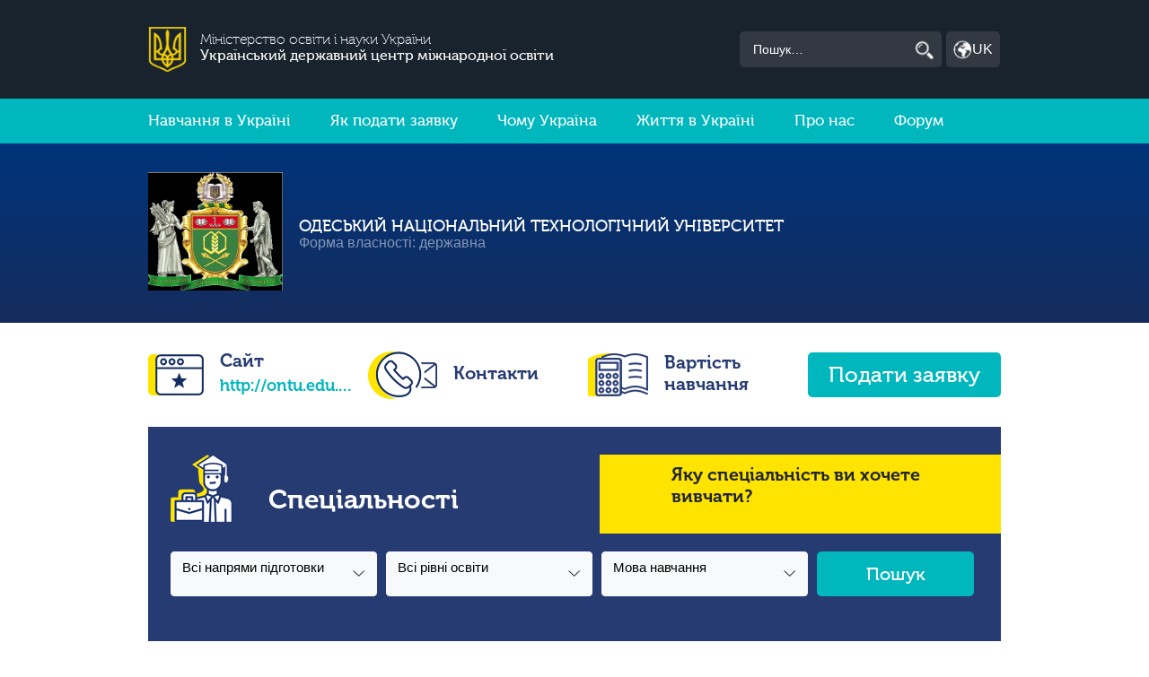

--- FILE ---
content_type: text/html; charset=UTF-8
request_url: https://universities.studyinukraine.gov.ua/uk/minedu/university/202/
body_size: 36294
content:
<!DOCTYPE html>

<html lang="uk">
<head>
    <title>Одеський національний технологічний університет</title>
    <meta charset="UTF-8">
    <meta name="viewport" content="width=device-width, initial-scale=1">
    <link rel="shortcut icon" href="https://studyinukraine.gov.ua/wp-content/themes/studyinukraine/favicon.ico" />

    <link rel='stylesheet' id='bootstrap-css'  href='https://universities.studyinukraine.gov.ua/wp-content/themes/minedu_universities/css/bootstrap.css?ver=1.0' type='text/css' media='all' />
    <link rel='stylesheet' id='bootstrap-select-css'  href='https://universities.studyinukraine.gov.ua/wp-content/themes/minedu_universities/css/bootstrap-select.css?ver=1.0' type='text/css' media='all' />
    <link rel='stylesheet' id='main-css'  href='https://universities.studyinukraine.gov.ua/wp-content/themes/minedu_universities/css/main.css?ver=1.2' type='text/css' media='all' />
    <script type='text/javascript' src='https://universities.studyinukraine.gov.ua/wp-content/themes/minedu_universities/js/jquery-3.4.1.min.js?ver=1.0'></script>
    <script type='text/javascript' src='https://universities.studyinukraine.gov.ua/wp-content/themes/minedu_universities/js/bootstrap.bundle.min.js?ver=1.0'></script>
    <script type='text/javascript' src='https://universities.studyinukraine.gov.ua/wp-content/themes/minedu_universities/js/bootstrap-select.min.js?ver=1.0'></script>
    <script type='text/javascript' src='https://universities.studyinukraine.gov.ua/wp-content/themes/minedu_universities/js/main.js?ver=1.0'></script>

</head>
<body>

<!--  Header  -->
<header>
    <div class="main-header">
        <div class="container ">
            <div class="row header-content align-items-center">
                <div class="col-12 col-md-7 col-lg-8">
                    <a href="https://studyinukraine.gov.ua/" class="logo"></a>
                    <div class="site-desc">
                        <h4 class="site-desc__title">Міністерство освіти і науки України</h4>
                        <h4 class="site-desc__title-bold">Український державний центр міжнародної освіти</h4>
                    </div>
                    <button class="btn-large btn-grey mobile-btn hidden_desktop"><span class="mobile-menu-icon"></span>Меню</button>
                </div>
                <div class="col-12 col-md-5 col-lg-4">
                    <form action="https://studyinukraine.gov.ua/uk/" method="get" class="row justify-content-end hidden_mobile form-search">
                        <input type="search" name="s" placeholder="Пошук…" class="form-search__input">
                        <button type="submit" class="form-search__btn"><span class="icon-search"></span></button>
                        <div class="lang">
                            <button class="lang__btn btn-grey" data-toggle="dropdown"><span class="icon-earth"></span><span class="lang-name">UK</span></button>
                            <nav class="lang-dropdown hidden dropdown-menu">
                                <ul class="list-no-style">
                                    <li class="lang-dropdown__item active"><a href="javascript:;"><span class="lang-icon lang-uk"></span>UK</a></li>
                                    <li class="lang-dropdown__item"><a href="https://universities.studyinukraine.gov.ua/en/minedu/university/202"><span class="lang-icon lang-en"></span>EN</a></li>
                                </ul>
                            </nav>
                        </div>
                    </form>
                </div>
            </div>
        </div>
    </div>

    <!-- Mobile Menu  -->
    <div class="mobile-menu hidden_desktop">
        <nav class="row no-mobile-gutters">
            <div class="row form-search no-mobile-gutters">
                <input type="search" name="search" placeholder="Пошук…" class="form-search__input">
                <button type="submit" class="form-search__btn"><span class="icon-search"></span></button>
                <div class="lang">
                    <button class="lang__btn btn-grey" data-toggle="dropdown"><span class="icon-earth"></span><span class="lang-name">UK</span></button>
                    <nav class="lang-dropdown hidden dropdown-menu">
                        <ul class="list-no-style">
                            <li class="lang-dropdown__item active"><a href="javascript:;"><span class="lang-icon lang-uk"></span>UK</a></li>
                            <li class="lang-dropdown__item"><a href="https://universities.studyinukraine.gov.ua/en/minedu/university/202"><span class="lang-icon lang-en"></span>EN</a></li>
                        </ul>
                    </nav>
                </div>
            </div>
            <ul class="list-no-style">
                                    <li class="mobile-menu__item"><a href="#">Навчання в Україні</a>
                    <div class="mobile-submenu"><ul class="list-no-style">                            <li class="mobile-submenu__item"><a href="https://studyinukraine.gov.ua/study-in-ukraine/guide-to-higher-education-in-ukraine/">Про вищу освіту в Україні</a></li>
                                                        <li class="mobile-submenu__item"><a href="https://studyinukraine.gov.ua/study-in-ukraine/programmes-and-courses/">Програми і курси</a></li>
                                                        <li class="mobile-submenu__item"><a href="https://studyinukraine.gov.ua/study-in-ukraine/universities/">Університети</a></li>
                            </ul></div>                    </li>
                                        <li class="mobile-menu__item"><a href="#">Як подати заявку</a>
                    <div class="mobile-submenu"><ul class="list-no-style">                            <li class="mobile-submenu__item"><a href="https://studyinukraine.gov.ua/how-to-apply/admission-support/">Допомога абітурієнтам</a></li>
                                                        <li class="mobile-submenu__item"><a href="https://studyinukraine.gov.ua/how-to-apply/invitation-letter/">Запрошення на навчання</a></li>
                                                        <li class="mobile-submenu__item"><a href="https://studyinukraine.gov.ua/how-to-apply/visas/">Візи</a></li>
                                                        <li class="mobile-submenu__item"><a href="https://studyinukraine.gov.ua/how-to-apply/faqs/">Відповіді та запитання</a></li>
                            </ul></div>                    </li>
                                        <li class="mobile-menu__item"><a href="#">Чому Україна</a>
                    <div class="mobile-submenu"><ul class="list-no-style">                            <li class="mobile-submenu__item"><a href="https://studyinukraine.gov.ua/why-ukraine/about-ukraine/">Про Україну</a></li>
                                                        <li class="mobile-submenu__item"><a href="https://studyinukraine.gov.ua/why-ukraine/world-class-education/">Якісна освіта в Україні</a></li>
                                                        <li class="mobile-submenu__item"><a href="https://studyinukraine.gov.ua/why-ukraine/student-stories/">Відгуки студентів</a></li>
                                                        <li class="mobile-submenu__item"><a href="https://studyinukraine.gov.ua/why-ukraine/graduate-stories/">Історії випускників</a></li>
                            </ul></div>                    </li>
                                        <li class="mobile-menu__item"><a href="#">Життя в Україні</a>
                    <div class="mobile-submenu"><ul class="list-no-style">                            <li class="mobile-submenu__item"><a href="https://studyinukraine.gov.ua/life-in-ukraine/social-life/">Суспільне життя</a></li>
                                                        <li class="mobile-submenu__item"><a href="https://studyinukraine.gov.ua/life-in-ukraine/culture/">Культура</a></li>
                                                        <li class="mobile-submenu__item"><a href="https://studyinukraine.gov.ua/life-in-ukraine/cost-of-living/">Витрати на проживання</a></li>
                                                        <li class="mobile-submenu__item"><a href="https://studyinukraine.gov.ua/life-in-ukraine/international-students-in-ukraine/">Іноземні студенти в Україні</a></li>
                            </ul></div>                    </li>
                                        <li class="mobile-menu__item"><a href="https://studyinukraine.gov.ua/about-us/">Про нас</a>
                                        </li>
                                        <li class="mobile-menu__item"><a href="https://studyinukraine.gov.ua/forum-2019-en/">Форум</a>
                                        </li>
                                </ul>
        </nav>
    </div>

    <!--  Menu  -->
    <div class="main-menu">
        <div class="container">
            <nav class="row">
                <ul class="list-no-style">
                                            <li class="main-menu__item"><a href="#">Навчання в Україні</a>
                            <div class="main-submenu"><ul class="list-no-style">                                            <li class="main-submenu__item"><a href="https://studyinukraine.gov.ua/study-in-ukraine/guide-to-higher-education-in-ukraine/">Про вищу освіту в Україні</a></li>
                                                                                    <li class="main-submenu__item"><a href="https://studyinukraine.gov.ua/study-in-ukraine/programmes-and-courses/">Програми і курси</a></li>
                                                                                    <li class="main-submenu__item"><a href="https://studyinukraine.gov.ua/study-in-ukraine/universities/">Університети</a></li>
                                        </ul></div>                        </li>
                                                <li class="main-menu__item"><a href="#">Як подати заявку</a>
                            <div class="main-submenu"><ul class="list-no-style">                                            <li class="main-submenu__item"><a href="https://studyinukraine.gov.ua/how-to-apply/admission-support/">Допомога абітурієнтам</a></li>
                                                                                    <li class="main-submenu__item"><a href="https://studyinukraine.gov.ua/how-to-apply/invitation-letter/">Запрошення на навчання</a></li>
                                                                                    <li class="main-submenu__item"><a href="https://studyinukraine.gov.ua/how-to-apply/visas/">Візи</a></li>
                                                                                    <li class="main-submenu__item"><a href="https://studyinukraine.gov.ua/how-to-apply/faqs/">Відповіді та запитання</a></li>
                                        </ul></div>                        </li>
                                                <li class="main-menu__item"><a href="#">Чому Україна</a>
                            <div class="main-submenu"><ul class="list-no-style">                                            <li class="main-submenu__item"><a href="https://studyinukraine.gov.ua/why-ukraine/about-ukraine/">Про Україну</a></li>
                                                                                    <li class="main-submenu__item"><a href="https://studyinukraine.gov.ua/why-ukraine/world-class-education/">Якісна освіта в Україні</a></li>
                                                                                    <li class="main-submenu__item"><a href="https://studyinukraine.gov.ua/why-ukraine/student-stories/">Відгуки студентів</a></li>
                                                                                    <li class="main-submenu__item"><a href="https://studyinukraine.gov.ua/why-ukraine/graduate-stories/">Історії випускників</a></li>
                                        </ul></div>                        </li>
                                                <li class="main-menu__item"><a href="#">Життя в Україні</a>
                            <div class="main-submenu"><ul class="list-no-style">                                            <li class="main-submenu__item"><a href="https://studyinukraine.gov.ua/life-in-ukraine/social-life/">Суспільне життя</a></li>
                                                                                    <li class="main-submenu__item"><a href="https://studyinukraine.gov.ua/life-in-ukraine/culture/">Культура</a></li>
                                                                                    <li class="main-submenu__item"><a href="https://studyinukraine.gov.ua/life-in-ukraine/cost-of-living/">Витрати на проживання</a></li>
                                                                                    <li class="main-submenu__item"><a href="https://studyinukraine.gov.ua/life-in-ukraine/international-students-in-ukraine/">Іноземні студенти в Україні</a></li>
                                        </ul></div>                        </li>
                                                <li class="main-menu__item"><a href="https://studyinukraine.gov.ua/about-us/">Про нас</a>
                                                    </li>
                                                <li class="main-menu__item"><a href="https://studyinukraine.gov.ua/forum-2019-en/">Форум</a>
                                                    </li>
                                        </ul>
            </nav>
        </div>
    </div>
</header>

    
    <!--  WELCOME SECTION  -->
<section class="welcome">
 <div class="container">
 <div class="row align-items-center">
 <div class="col-xs-4 col-4 col-md-2">
 <a href="https://universities.studyinukraine.gov.ua/uk/minedu/university/202/">
  <img src="https://universities.studyinukraine.gov.ua/wp-content/uploads/2022/06/Безымянный-12.jpg" alt="Одеський національний технологічний університет" class="university_logo" />
  </a>
 </div>
 <div class="col-xs-8 col-8 col-md-8 welcome-content">
 <h1 class="welcome-content__title">Одеський національний технологічний університет</h1>
 <p class="hidden_mobile">Форма власності: державна</p> </div>
  <div class="col-12 welcome-content hidden_desktop">
 <p>Форма власності: державна</p>
 </div>
  </div>
 </div>
</section>

<div class="container">

 <!--  short info  -->
 <section class="content short-info">
 <div class="row align-items-center">
  <div class="col-12 col-md-3 short-info__item">
 <span class="sprite-icon sprite-icon-star"></span>
 <h3><a href="#">Сайт</a><br>
 <a href="http://ontu.edu.ua" class="short-info__site-link" target="_blank">http://ontu.edu.ua</a></h3>
 </div>
  <div class="col-12 col-md-3 short-info__item">
 <span class="sprite-icon sprite-icon-phone"></span>
 <h3><a href="https://universities.studyinukraine.gov.ua/uk/minedu/university/202/contacts">Контакти</a></h3>
 </div>
 <div class="col-12 col-md-3 short-info__item">
 <span class="sprite-icon sprite-icon-calc"></span>
 <h3><a href="https://universities.studyinukraine.gov.ua/uk/minedu/university/202/cost">Вартість навчання</a></h3>
 </div>
 <div class="col-12 col-md-3 short-info__button">
 <a href="https://studyinukraine.gov.ua/podati-zayavu/" class="btn-large btn_blue">Подати заявку</a>
 </div>
 </div>
 </section>

 <!--  specialization  -->
 <section class="specialization mobile-full-width">
 <div class="row align-items-center no-mobile-gutters">
 <div class="col-12 col-md-5 col-lg-6">
 <span class="span sprite-icon sprite-icon-student hidden_mobile"></span>
 <h2 class="specialization__title">Спеціальності</h2>
 </div>
 <div class="col-12 col-md-7 col-lg-6">
 <div class="specialization__subtitle">
 <h3 class="specialization__subtitle">Яку спеціальність ви хочете вивчати?</h3>
 </div>
 </div>
 </div>
 <div class="row no-mobile-gutters">
 <div class="col">
 <form action="https://universities.studyinukraine.gov.ua/uk/minedu/university/202/specialities" method="post" class="row spec-form">
 <select class="spec-form__select selectpicker" name="speciality">
 <option class="spec-form__option" value="" selected disabled>Всі напрями підготовки</option>
   <option class="spec-form__option" value="8772">Економіка підприємства</option>
  <option class="spec-form__option" value="8773">Маркетинг</option>
  <option class="spec-form__option" value="8774">Облік і аудит</option>
  <option class="spec-form__option" value="8775">Товарознавство і торговельне підприємництво</option>
  <option class="spec-form__option" value="8776">Менеджмент</option>
  <option class="spec-form__option" value="8777">Екологія, охорона навколишнього середовища та збалансоване природокористування</option>
  <option class="spec-form__option" value="8778">Комп&#039;ютерні науки</option>
  <option class="spec-form__option" value="8779">Комп&#039;ютерна інженерія</option>
  <option class="spec-form__option" value="8780">Автоматизація та комп&#039;ютерно-інтегровані технології</option>
  <option class="spec-form__option" value="8781">Нафтогазова справа</option>
  <option class="spec-form__option" value="8782">Інженерна механіка</option>
  <option class="spec-form__option" value="8783">Машинобудування</option>
  <option class="spec-form__option" value="8784">Теплоенергетика</option>
  <option class="spec-form__option" value="8785">Енергомашинобудування</option>
  <option class="spec-form__option" value="8786">Електротехніка та електротехнології</option>
  <option class="spec-form__option" value="8787">Електромеханіка</option>
  <option class="spec-form__option" value="8788">Біотехнологія</option>
  <option class="spec-form__option" value="8789">Харчові технології та інженерія</option>
  <option class="spec-form__option" value="8790">Технологічна експертиза та безпека харчової продукції</option>
  <option class="spec-form__option" value="8791">Готельно-ресторанна справа</option>
  <option class="spec-form__option" value="8792">Туризм</option>
  <option class="spec-form__option" value="8793">Публічне управління та адміністрування</option>
  <option class="spec-form__option" value="8794">Комп&#039;ютерні науки та інформаційні технології</option>
    <option class="spec-form__option" value="8795">Економіка підприємства (за видами економічної діяльності)</option>
  <option class="spec-form__option" value="8796">Обладнання переробних і харчових виробництв</option>
  <option class="spec-form__option" value="8797">Технології зберігання і переробки зерна</option>
  <option class="spec-form__option" value="8798">Технології зберігання, консервування та переробки молока</option>
  <option class="spec-form__option" value="8799">Комп&#039;ютерні науки та інформаційні технології</option>
   </select>
 <select class="spec-form__select selectpicker" name="degree">
 <option class="spec-form__option" value="" selected disabled >Всі рівні освіти</option>
  <option class="spec-form__option" value="881">перший (бакалаврський) рівень</option>
  <option class="spec-form__option" value="882">другий (магістерський) рівень</option>
  </select>
 <select class="spec-form__select selectpicker" name="lang">
 <option class="spec-form__option" value="" selected disabled>Мова навчання</option>
  <option class="spec-form__option" value="1">UK</option>
  <option class="spec-form__option" value="2">EN</option>
  </select>
 <button type="submit" class="btn-medium btn_blue spec-form__btn" value="Пошук">Пошук</button>
 </form>
 </div>
 </div>
 </section>

 <!--  banners  -->
 <section class="hidden_mobile">
 <div class="row banner-section">
  <div class="col col-md-6">
 <div class="banner banner_small banner-1">
 <h3 class="banner__title">Підготовче відділення</h3>
 <a href="https://universities.studyinukraine.gov.ua/uk/minedu/university/202/preparatory-department" class="btn-small banner__btn">Докладніше</a>
 </div>
 </div>
   </div>
 </section>

  <section class="content mobile-full-width">
 <div class="row no-margin">
 <div class="content__header">
 <span class="sprite-icon sprite-icon-book"></span>
 <h2>Як вступити на навчання</h2>
 </div>
 <div class="col-12 col-md-6">
  <div class="content__icon-item">
 <span class="sm-icon sm-icon-email"></span>
 <h4><a href="https://universities.studyinukraine.gov.ua/uk/minedu/university/202/how-to-get-invitation">Як отримати запрошення</a></h4>
 </div>
   <div class="content__icon-item">
 <span class="sm-icon sm-icon-info"></span>
 <h4><a href="https://universities.studyinukraine.gov.ua/uk/minedu/university/202/what-to-know-after-receiving-invitation">Що треба знати після отримання запрошення</a></h4>
 </div>
  </div>
 <div class="col-12 col-md-6">
  <div class="content__icon-item">
 <span class="sm-icon sm-icon-list"></span>
 <h4><a href="https://universities.studyinukraine.gov.ua/uk/minedu/university/202/documents">Які документи потрібно взяти в університет</a></h4>
 </div>
   <div class="content__icon-item">
 <span class="sm-icon sm-icon-directions"></span>
 <h4><a href="https://universities.studyinukraine.gov.ua/uk/minedu/university/202/how-to-prepare-test">Як підготуватися до вступних випробувань</a></h4>
 </div>
  </div>
 </div>
 </section>
 
 <section class="content mobile-full-width">
 <div class="row no-mobile-gutters">
  <div class="col-12 col-md-6">
 <div class="content__header content__header_short">
 <span class="sprite-icon sprite-icon-earth"></span>
 <h2>Міжнародне співробітництво</h2>
 </div>
 <div class="cooperation">
 <ul class="list-no-style">
 <li class="cooperation__item"><a href="https://universities.studyinukraine.gov.ua/uk/minedu/university/202/organizations">Визнання, участь в організаціях</a></li> <li class="cooperation__item"><a href="https://universities.studyinukraine.gov.ua/uk/minedu/university/202/international-partners">Міжнародні партнери</a></li> <li class="cooperation__item"><a href="https://universities.studyinukraine.gov.ua/uk/minedu/university/202/dual-degree-programs">Програми подвійних дипломів</a></li> </ul>
 </div>
 </div>
   </div>
 </section>

 <section class="content mobile-full-width">
 <div class="row no-mobile-gutters">
   <div class="col-12 col-md-6">
  <div class="row no-mobile-gutters date align-items-center">
 <div class="col-6 col-md-5 col-lg-6"><h3 class="date__title">Дати вступу</h3></div>
 <div class="col-6  col-md-7 col-lg-6">
  <h4 class="date__content">до  1 липня</h4>
   <h4 class="date__content">до 31 жовтня</h4>
  </div>
 </div>
    <div class="additional-info">
 <span class="sprite-icon sprite-icon-man"></span>
 <h2><a class="pdf__link" href="https://universities.studyinukraine.gov.ua/uk/minedu/university/202/agents">Агенти, з якими співпрацює ЗВО</a></h2>
 </div>
  </div>
  </div>
 </section>

  <!--  gallery  -->
 <section class="content">
 <div class="row gallery">
  <div class="col-4 col-md-3 gallery__item">
 <a href="#" data-toggle="modal" data-target="#modal-image">
 <img src="https://universities.studyinukraine.gov.ua/wp-content/uploads/2022/06/Заняття-ПВІГ-з-хімії.jpg" alt="">
 </a>
 </div>
  <div class="col-4 col-md-3 gallery__item">
 <a href="#" data-toggle="modal" data-target="#modal-image">
 <img src="https://universities.studyinukraine.gov.ua/wp-content/uploads/2022/06/Екскурсія-слухачів-ПВІГ-на-факультетт-Нафти-газу-та-екології.jpg" alt="">
 </a>
 </div>
  <div class="col-4 col-md-3 gallery__item">
 <a href="#" data-toggle="modal" data-target="#modal-image">
 <img src="https://universities.studyinukraine.gov.ua/wp-content/uploads/2022/06/Екскурсія-слухачів-ПВІГ-до-Інституту-холоду-кріотехнологій-та-екоенергетики-1.jpg" alt="">
 </a>
 </div>
  <div class="col-4 col-md-3 gallery__item">
 <a href="#" data-toggle="modal" data-target="#modal-image">
 <img src="https://universities.studyinukraine.gov.ua/wp-content/uploads/2022/06/Слухачі-ПВІГ-в-лабораторії-приготування-їжі-1.jpg" alt="">
 </a>
 </div>
  <div class="col-4 col-md-3 gallery__item">
 <a href="#" data-toggle="modal" data-target="#modal-image">
 <img src="https://universities.studyinukraine.gov.ua/wp-content/uploads/2022/06/Слухачі-ПВІГ-в-лабораторії-робототехніки-1.jpg" alt="">
 </a>
 </div>
  <div class="col-4 col-md-3 gallery__item">
 <a href="#" data-toggle="modal" data-target="#modal-image">
 <img src="https://universities.studyinukraine.gov.ua/wp-content/uploads/2022/06/Екскурсія-слухачів-ПВІГ-в-Аккерманську-фортецю-м.-Білгород-Дністровський.jpg" alt="">
 </a>
 </div>
  <div class="col-4 col-md-3 gallery__item">
 <a href="#" data-toggle="modal" data-target="#modal-image">
 <img src="https://universities.studyinukraine.gov.ua/wp-content/uploads/2022/06/Екскурсія-слухачів-ПВІГ-містом-Одеса.jpg" alt="">
 </a>
 </div>
  <div class="col-4 col-md-3 gallery__item">
 <a href="#" data-toggle="modal" data-target="#modal-image">
 <img src="https://universities.studyinukraine.gov.ua/wp-content/uploads/2022/06/Екскурсія-слухачів-ПВІГ-до-ОНУ-ім.-І.І.-Мечнікова.jpg" alt="">
 </a>
 </div>
  </div>
 <a href="https://universities.studyinukraine.gov.ua/uk/minedu/university/202/gallery" class="btn-small">Докладніше</a>

 <div class="modal" id="modal-image">
 <div class="modal-dialog">
 <div class="modal-content">
 <div class="modal-header justify-content-end">
 <span data-dismiss="modal" class="modal-close">&times;</span>
 </div>
 <!-- Modal body -->
 <div class="modal-body text-center">
 <img class="modal-image" src="#" alt="">
 </div>
 </div>
 </div>
 </div>
 </section>
 </div>

<!--  Footer  -->
<footer>
    <div class="top-footer">
        <div class="container">
            <div class="row">
                <div class="col-12 col-md-3">
                    <div class="top-footer__heading">
                        <span class="icon-xs icon-xs-apply"></span>
                        <h3>Навчання в Україні</h3>
                    </div>
                    <nav class="footer-list">
                        <ul class="list-no-style">
                                                                <li><a href="https://studyinukraine.gov.ua/study-in-ukraine/guide-to-higher-education-in-ukraine/" class="footer-list__item">Про вищу освіту в Україні</a></li>
                                                                <li><a href="https://studyinukraine.gov.ua/study-in-ukraine/programmes-and-courses/" class="footer-list__item">Програми і курси</a></li>
                                                                <li><a href="https://studyinukraine.gov.ua/study-in-ukraine/universities/" class="footer-list__item">Університети</a></li>
                                                    </ul>
                    </nav>
                </div>
                <div class="col-12 col-md-3">
                    <div class="top-footer__heading">
                        <span class="icon-xs icon-xs-tick"></span>
                        <h3>Як подати заявку</h3>
                    </div>
                    <nav class="footer-list">
                        <ul class="list-no-style">
                                                            <li><a href="https://studyinukraine.gov.ua/how-to-apply/admission-support/" class="footer-list__item">Допомога абітурієнтам</a></li>
                                                                <li><a href="https://studyinukraine.gov.ua/how-to-apply/invitation-letter/" class="footer-list__item">Запрошення на навчання</a></li>
                                                                <li><a href="https://studyinukraine.gov.ua/how-to-apply/visas/" class="footer-list__item">Візи</a></li>
                                                                <li><a href="https://studyinukraine.gov.ua/how-to-apply/faqs/" class="footer-list__item">Відповіді та запитання</a></li>
                                                        </ul>
                    </nav>
                </div>
                <div class="col-12 col-md-3">
                    <div class="top-footer__heading">
                        <span class="icon-xs icon-xs-people"></span>
                        <h3>Чому Україна</h3>
                    </div>
                    <nav class="footer-list">
                        <ul class="list-no-style">
                                                            <li><a href="https://studyinukraine.gov.ua/why-ukraine/about-ukraine/" class="footer-list__item">Про Україну</a></li>
                                                                <li><a href="https://studyinukraine.gov.ua/why-ukraine/world-class-education/" class="footer-list__item">Якісна освіта в Україні</a></li>
                                                                <li><a href="https://studyinukraine.gov.ua/why-ukraine/student-stories/" class="footer-list__item">Відгуки студентів</a></li>
                                                                <li><a href="https://studyinukraine.gov.ua/why-ukraine/graduate-stories/" class="footer-list__item">Історії випускників</a></li>
                                                        </ul>
                    </nav>
                </div>
                <div class="col-12 col-md-3">
                    <div class="top-footer__heading">
                        <span class="icon-xs icon-xs-study"></span>
                        <h3>Життя в Україні</h3>
                    </div>
                    <nav class="footer-list">
                        <ul class="list-no-style">
                                                            <li><a href="https://studyinukraine.gov.ua/life-in-ukraine/social-life/" class="footer-list__item">Суспільне життя</a></li>
                                                                <li><a href="https://studyinukraine.gov.ua/life-in-ukraine/culture/" class="footer-list__item">Культура</a></li>
                                                                <li><a href="https://studyinukraine.gov.ua/life-in-ukraine/cost-of-living/" class="footer-list__item">Витрати на проживання</a></li>
                                                                <li><a href="https://studyinukraine.gov.ua/life-in-ukraine/international-students-in-ukraine/" class="footer-list__item">Іноземні студенти в Україні</a></li>
                                                        </ul>
                    </nav>
                </div>
            </div>
        </div>
    </div>
    <div class="footer-logos">
        <div class="container">
            <div class="row">
                <div class="col-6 col-md-3"><img src="https://universities.studyinukraine.gov.ua/wp-content/themes/minedu_universities/images/foreign.png" alt="міністерство міжніродних справ України"></div>
                <div class="col-6 col-md-3"><img src="https://universities.studyinukraine.gov.ua/wp-content/themes/minedu_universities/images/min_edu.png" alt="міністерство освіти України"></div>
                <div class="col-6 col-md-3"><img src="https://universities.studyinukraine.gov.ua/wp-content/themes/minedu_universities/images/president.png" alt="президент України"></div>
                <div class="col-6 col-md-3"><img src="https://universities.studyinukraine.gov.ua/wp-content/themes/minedu_universities/images/banner_erasmus.png" alt="erasmus"></div>
            </div>
        </div>
    </div>
    <div class="footer-bottom">
        <div class="container">
            <div class="row">
                <div class="col-12 col-md-7">
                    <h3>Про сайт</h3>
                    <div class="footer-bottom__content">
                        <span class="logo"></span>
                        <p>Це офіційний сайт з питань навчання іноземних студентів Державного підприємства «Український державний центр міжнародної освіти» Міністерства освіти і науки України.</p>
                    </div>
                    <nav class="footer-menu hidden_mobile">
                        <ul class="list-no-style">
                            <li><a href="https://studyinukraine.gov.ua/about-us" class="footer-menu__item">Про нас</a></li>
                            <li><a href="https://studyinukraine.gov.ua/study-in-ukraine/guide-to-higher-education-in-ukraine/" class="footer-menu__item">Авторське право</a></li>
                            <li><a href="https://studyinukraine.gov.ua/contacts" class="footer-menu__item">Контакти</a></li>
                        </ul>
                    </nav>
                </div>
                <div class="col-12 col-md-5">
                    <nav class="footer-menu hidden_desktop">
                        <ul class="list-no-style">
                            <li><a href="https://studyinukraine.gov.ua/about-us" class="footer-menu__item">Про нас</a></li>
                            <li><a href="https://studyinukraine.gov.ua/study-in-ukraine/guide-to-higher-education-in-ukraine/" class="footer-menu__item">Авторське право</a></li>
                            <li><a href="https://studyinukraine.gov.ua/contacts" class="footer-menu__item">Контакти</a></li>
                        </ul>
                    </nav>
                </div>
                <p class="copyright">Весь зміст &copy; Український державний центр міжнародної освіти 2017</p>
            </div>
        </div>
    </div>
</footer>
</body>
</html>


--- FILE ---
content_type: text/css
request_url: https://universities.studyinukraine.gov.ua/wp-content/themes/minedu_universities/css/main.css?ver=1.2
body_size: 82096
content:
/* RESET STYLES */
html, body, div, span, applet, object, iframe,
h1, h2, h3, h4, h5, h6, p, blockquote, pre,
a, abbr, acronym, address, big, cite, code,
del, dfn, em, img, ins, kbd, q, s, samp,
small, strike, strong, sub, sup, tt, var,
b, u, i, center,
dl, dt, dd, ol, ul, li,
fieldset, form, label, legend,
table, caption, tbody, tfoot, thead, tr, th, td,
article, aside, canvas, details, embed,
figure, figcaption, footer, header, hgroup,
menu, nav, output, ruby, section, summary,
time, mark, audio, video {
  margin: 0;
  padding: 0;
  border: 0;
  font-size: 100%;
  font: inherit;
  vertical-align: baseline; }

HTML5 reset
article,
aside,
details,
figcaption,
figure,
footer,
header,
hgroup,
menu,
nav,
section {
  display: block; }

blockquote, q {
  quotes: none; }

blockquote:before,
blockquote:after,
q:before,
q:after {
  content: '';
  content: none; }

table {
  border-collapse: collapse;
  border-spacing: 0; }

a {
  margin: 0;
  padding: 0;
  font-size: 100%;
  vertical-align: baseline;
  background: transparent;
  text-decoration: none; }

a:hover,
a:active {
  outline: none;
  text-decoration: none; }

select,
input,
button,
textarea {
  box-sizing: border-box;
  outline: none;
  box-shadow: none; }

button,
button:focus {
  box-shadow: none;
  outline: none; }

ul.list-no-style,
ol.list-no-style {
  list-style: none; }

/* FONTS */
@font-face {
  font-family: "Open Sans Regular", sans-serif;
  src: url("../fonts/opensans-regular.woff2") format("woff2");
  font-weight: normal;
  font-style: normal; }

@font-face {
  font-family: "Museo Cyrl 100";
  src: url("../fonts/museo_cyrl_100.woff2") format("woff2");
  font-weight: normal;
  font-style: normal; }

@font-face {
  font-family: "Museo Cyrl 500";
  src: url("../fonts/museo_cyrl_500_regular.woff2") format("woff2"), url("../fonts/Museo Cyrl 500.otf") format("otf");
  font-weight: normal;
  font-style: normal; }

@font-face {
  font-family: "Museo Cyrl 700";
  src: url("../fonts/Museo Cyrl 700.otf") format("woff"), url("../fonts/Museo Cyrl 700.otf") format("otf");
  font-weight: normal;
  font-style: normal; }

/* SPRITES */
.logo {
  display: block;
  width: 43px;
  height: 50px;
  float: left;
  margin: 0;
  background: url("../images/sprite.png") 0 0 no-repeat;
  background-size: cover; }

.mobile-menu-icon {
  display: inline-block;
  width: 32px;
  height: 24px;
  background: url("../images/sprite.png") center -218px no-repeat;
  vertical-align: top;
  margin-right: 10px; }

.icon-xs,
.icon-search,
.icon-earth {
  background-image: url("../images/sprite.png");
  display: inline-block; }

.icon-search {
  width: 27px;
  background-size: 27px auto;
  background-position: center -34px; }

.icon-earth {
  width: 20px;
  background-size: 27px auto;
  background-position: center -121px; }

.icon-search,
.icon-earth {
  height: 40px; }

.icon-xs {
  width: 18px;
  height: 18px;
  background-size: 25px auto;
  margin-right: 5px; }

.icon-xs-study {
  background-position: center -146px; }

.icon-xs-apply {
  background-position: center -185px; }

.icon-xs-tick {
  background-position: center -223px; }

.icon-xs-people {
  background-position: center -261px; }

.lang-icon,
.sprite-icon,
.sm-icon,
.searth-xs,
.check {
  display: inline-block;
  overflow: hidden;
  text-align: left; }

.check {
  background: url("../images/check.png") no-repeat; }

.check-no {
  background-position: -0px -0px;
  width: 21px;
  height: 21px; }

.check-ok {
  background-position: -0px -21px;
  width: 21px;
  height: 21px; }

.lang-icon {
  background: url("../images/lang.png") no-repeat;
  width: 16px;
  height: 11px;
  margin-right: 5px; }

.lang-uk {
  background-position: -0px -0px; }

.lang-ru {
  background-position: -0px -11px; }

.lang-en {
  background-position: -0px -22px; }

.searth-xs {
  background: url("../images/xs.png") no-repeat; }

.searth-xs {
  background-position: -0px -0px;
  width: 19px;
  height: 19px;
  position: relative;
  right: 5px;
  top: 3px; }

.sprite-icon {
  background: url("../images/sprite-new-icons.png") no-repeat; }

.sprite-icon-book {
  background-position: -4px -0px;
  width: 94px;
  height: 70px; }

.sprite-icon-earth {
  background-position: -4px -74px;
  width: 80px;
  height: 61px; }

.sprite-icon-man {
  background-position: -20px -147px;
  width: 54px;
  height: 54px; }

.sprite-icon-phone {
  background-position: -4px -211px;
  width: 77px;
  height: 53px; }

.sprite-icon-student {
  background-position: -4px -268px;
  width: 70px;
  height: 76px; }

.sprite-icon-calc {
  background-position: -4px -348px;
  width: 67px;
  height: 48px; }

.sprite-icon-star {
  background-position: -4px -400px;
  width: 62px;
  height: 46px; }

.sprite-icon-pdf {
  background-position: -4px -450px;
  width: 47px;
  height: 54px; }

.sm-icon {
  background: url("../images/icons-sm.png") no-repeat;
  width: 40px;
  height: 40px; }

.sm-icon-directions {
  background-position: -4px -0px; }

.sm-icon-email {
  background-position: -48px -0px; }

.sm-icon-info {
  background-position: -4px -44px; }

.sm-icon-list {
  background-position: -48px -44px; }

/* MAIN */
body {
  font-family: "Open Sans Regular", sans-serif; }

button {
  cursor: pointer; }

.no-wrap {
  white-space: nowrap; }

h1, h2, h3 {
  font-family: "Museo Cyrl 500"; }

a {
  color: #263b72; }

h1 {
  font-size: 16px; }

h3 {
  font-size: 18px; }

p {
  font-family: "Open Sans Regular", sans-serif; }

.btn-medium,
.btn-large {
  height: 50px;
  border: none;
  border-radius: 5px; }

.btn-large {
  font-size: 24px; }

.btn-medium {
  min-width: 175px;
  font-size: 20px; }

.btn-large,
.btn-small {
  display: -webkit-box;
  display: flex;
  -webkit-box-align: center;
  align-items: center;
  -webkit-box-pack: center;
  justify-content: center; }

.btn-small {
  height: 30px;
  min-width: 135px;
  font-size: 16px;
  background-color: #fff;
  font-family: "Open Sans Regular", sans-serif;
  border: 1px solid #c2c2c2;
  border-radius: 4px;
  cursor: pointer; }

.banner__btn {
  max-width: 135px; }

.btn_blue {
  background-color: #00b7bd;
  font-family: "Museo Cyrl 500";
  color: #fff; }

.clearfix {
  overflow: auto; }

.no-margin {
  margin: 0; }

b,
strong,
.strong {
  font-weight: 600; }

i, .italic {
  font-style: italic; }

/* HEADER */
.content__header {
  width: 100%; }

.main-header {
  background-color: #19232e; }

.header-content {
  min-height: 110px; }

.site-desc {
  display: inline-block;
  padding: 5px 15px; }

.site-desc__title {
  font-family: "Museo Cyrl 100"; }

.site-desc__title-bold {
  font-family: "Museo Cyrl 500"; }

.logo {
  padding-right: 20px; }

.site-desc,
.form-search__input {
  color: #fff; }

.form-search {
  margin-right: 0;
  width: 290px; }

.form-search__input {
  font-size: 14px; }

.form-search__input::-webkit-input-placeholder {
  /* Chrome, Firefox, Opera, Safari 10.1+ */
  color: #fff;
  opacity: 1;
  /* Firefox */ }

.form-search__input::-moz-placeholder {
  /* Chrome, Firefox, Opera, Safari 10.1+ */
  color: #fff;
  opacity: 1;
  /* Firefox */ }

.form-search__input:-ms-input-placeholder {
  /* Chrome, Firefox, Opera, Safari 10.1+ */
  color: #fff;
  opacity: 1;
  /* Firefox */ }

.form-search__input::-ms-input-placeholder {
  /* Chrome, Firefox, Opera, Safari 10.1+ */
  color: #fff;
  opacity: 1;
  /* Firefox */ }

.form-search__input::placeholder {
  /* Chrome, Firefox, Opera, Safari 10.1+ */
  color: #fff;
  opacity: 1;
  /* Firefox */ }

.form-search__input:-ms-input-placeholder {
  /* Internet Explorer 10-11 */
  color: #fff; }

.form-search__input::-ms-input-placeholder {
  /* Microsoft Edge */
  color: #fff; }

.form-search__input,
.form-search__btn,
.lang__btn {
  border: none;
  height: 40px; }

.btn-grey,
.form-search__input,
.form-search__btn {
  background-color: #323942; }

.lang_blue {
  background-color: #3d78db;
  margin-bottom: 50px;
  margin-right: 15px;
  line-height: 40px; }

.lang__btn {
  border-radius: 5px;
  width: 60px;
  position: relative;
  text-align: right;
  padding-right: 8px;
  color: #fff; }

.lang__btn .icon-earth {
  position: absolute;
  left: 8px;
  top: 0; }

.lang-dropdown {
  min-width: 60px;
  margin-left: 10px;
  margin-top: -40px; }
.lang-dropdown__item {
  padding: 10px 7px; }
.lang-dropdown__item a {
  color: #222831; }

.lang-dropdown__item:hover,
.lang-dropdown .active {
  background-color: #ececec; }

.form-search__btn {
  width: 40px;
  margin-right: 5px;
  border-radius: 0 5px 5px 0;
  margin-left: -5px; }

.form-search__input {
  width: 190px;
  padding: 0 15px;
  border-radius: 5px 0 0 5px; }

.form-search__input:focus {
  background-color: #ffffff;
  color: #323942; }

.form-search__input:focus + .form-search__btn {
  background-color: #ffffff; }

.form-search__input:focus + .form-search__btn .icon-search {
  background-position: center -66px; }

/* MENU */
.main-menu {
  background-color: #00b7bd;
  position: relative;
  margin-left: -10px; }
.main-menu__item a {
  margin: 0 10px;
  text-decoration: none;
  font: 15px 'Museo Cyrl 500', sans-serif;
  color: #fff;
  border-bottom: 5px solid transparent;
  line-height: 40px;
  padding-top: 5px; }
.main-menu__item a:hover {
  border-bottom: 5px solid #fff; }

.main-menu__item:hover .main-submenu {
  display: block; }

.main-menu__item,
.main-submenu__item {
  display: inline-block; }
.main-menu__item a,
.main-submenu__item a {
  display: block; }

.main-submenu {
  display: none;
  position: absolute;
  width: 100%;
  left: 0;
  top: 50px;
  background-color: #fff;
  z-index: 10; }
.main-submenu__item a {
  margin: 0 10px;
  padding: 15px 0 11px;
  font: 14px 'Open Sans Regular', sans-serif;
  color: #222831; }
.main-submenu__item a:hover {
  text-decoration: underline; }

.main-submenu ul {
  width: 100%;
  margin: 0 auto; }

.mobile-menu__item a,
.mobile-btn {
  font-family: "Museo Cyrl 700";
  color: #fff; }

.mobile-menu__item.active > a,
.mobile-menu__item a:hover,
.mobile-menu__item a:focus {
  color: #183778;
  background-color: #fff; }

.mobile-menu {
  display: none;
  position: absolute;
  height: 600px;
  width: 100%; }
.mobile-menu .row {
  -webkit-box-orient: vertical;
  -webkit-box-direction: normal;
  flex-direction: column;
  -webkit-box-align: start;
  align-items: flex-start;
  -webkit-box-pack: start;
  justify-content: flex-start; }
.mobile-menu nav {
  position: absolute;
  width: 100%;
  z-index: 100;
  height: 600px;
  background-color: rgba(34, 40, 49, 0.95);
  padding: 0 20px; }
.mobile-menu ul {
  position: relative;
  background-color: #183778;
  border-radius: 10px; }
.mobile-menu .form-search {
  margin: 20px auto 0;
  max-height: 50px; }

.mobile-submenu a,
.mobile-menu a {
  display: block;
  width: 290px;
  margin: 0 auto;
  font-size: 20px;
  text-decoration: underline;
  padding: 10px;
  border-radius: 10px; }

.mobile-submenu ul,
.mobile-menu ul {
  width: 100%;
  margin: 20px 0;
  height: 280px;
  padding: 10px 0; }

.mobile-submenu {
  display: none;
  position: absolute;
  top: 260px;
  width: 100%; }
.mobile-submenu ul {
  background-color: transparent; }
.mobile-submenu a {
  background-color: #222831;
  margin-bottom: 10px; }

.mobile-btn {
  min-width: 70px;
  padding: 0 15px;
  line-height: 27px;
  text-transform: uppercase;
  margin-top: 15px;
  font-size: 20px; }

/* WELCOME */
.welcome {
  background: -webkit-gradient(linear, left top, left bottom, from(#00347b), to(#152c5d));
  background: linear-gradient(#00347b, #152c5d); }
.welcome img {
  width: 110px;
  max-width: 150px; }

.welcome-content {
  padding-left: 20px; }
.welcome-content__title {
  color: #fff;
  text-transform: uppercase; }
.welcome-content h2 {
  line-height: 2.5em; }
.welcome-content p {
  color: #fff;
  opacity: 0.5;
  line-height: 1em; }

.short-info {
  margin-bottom: 30px; }
.short-info__item {
  display: -webkit-box;
  display: flex;
  -webkit-box-align: center;
  align-items: center; }
.short-info__item a {
  font-family: "Museo Cyrl 700";
  width: 200px;
  display: inline-block;
  overflow: hidden;
  text-overflow: ellipsis; }
.short-info__button {
  text-align: right; }
.short-info__button .btn-large {
  width: 100%; }
.short-info .sprite-icon {
  margin-right: 10px;
  min-width: 80px;
  float: left; }
.short-info__site-link {
  font-size: 18px;
  color: #00b7bd; }

.specialization {
  background-color: #263b72;
  padding-top: 15px; }
.specialization__title {
  display: inline-block;
  margin-bottom: 25px;
  color: #fff;
  font-size: 28px; }
.specialization__title,
.specialization__subtitle h3 {
  font-family: "Museo Cyrl 700"; }
.specialization__subtitle {
  display: -webkit-box;
  display: flex;
  -webkit-box-align: center;
  align-items: center;
  -webkit-box-pack: center;
  justify-content: center;
  background-color: #ffe401;
  position: relative;
  bottom: 10px;
  min-height: 50px;
  padding: 10px; }
.specialization__subtitle:lang(ru) h3 {
  font-size: 14px; }

.spec-form {
  width: 100%;
  padding-left: 15px;
  margin-bottom: 10px; }
.spec-form .dropdown-menu {
  padding-right: 5px; }

.dropdown-toggle {
  width: 100%;
  height: 50px;
  margin-right: 10px;
  font-size: 15px;
  color: #000; }

.dropdown-toggle::after,
.dropup .dropdown-toggle::after {
  border: none;
  background: url("../images/xs.png") no-repeat;
  overflow: hidden;
  text-align: left;
  background-position: -0px -19px;
  width: 15px;
  height: 7px; }

.dropdown-menu {
  max-height: 340px;
  font-size: 15px; }
.dropdown-menu .disabled {
  display: none; }

.bootstrap-select:not(.input-group-btn),
.bootstrap-select[class*="col-"] {
  display: block;
  width: 100%; }

.dropdown-menu .inner::-webkit-scrollbar-button {
  background-image: url("");
  background-repeat: no-repeat;
  width: 10px;
  height: 0; }

.dropdown-menu .inner::-webkit-scrollbar-track {
  background-color: #d5d5d5;
  border-radius: 3px; }

.dropdown-menu .inner::-webkit-scrollbar-thumb {
  border-radius: 3px;
  background-color: #263b72; }

.dropdown-menu .inner::-webkit-scrollbar-thumb:hover {
  background-color: #263b72; }

.dropdown-menu .inner::-webkit-resizer {
  width: 10px;
  height: 0px; }

.dropdown-menu .inner::-webkit-scrollbar {
  width: 10px;
  margin-right: 5px; }

/* BANNER */
.banner {
  width: 100%;
  display: -webkit-box;
  display: flex;
  -webkit-box-pack: justify;
  justify-content: space-between;
  -webkit-box-orient: vertical;
  -webkit-box-direction: normal;
  flex-direction: column;
  background-size: cover;
  background-repeat: no-repeat;
  background-position: bottom center;
  padding: 15px 30px 10px 15px; }
.banner__title {
  font-family: "Museo Cyrl 700"; }
.banner__desc {
  width: 225px;
  padding-bottom: 7px; }
.banner-1 {
  background-image: url("../images/photo_1.jpg"); }
.banner-2 {
  background-image: url("../images/students.jpg"); }
.banner-3 {
  background-image: url("../images/girl-smile.jpg");
  text-align: right;
  -webkit-box-align: end;
  align-items: flex-end; }
.banner-4 {
  background-image: url("../images/students-1.jpg");
  color: #fff; }
.banner_small {
  min-height: 165px; }
.banner_large {
  min-height: 250px; }

.content,
.banner-section {
  margin-top: 10px; }

.content__header {
  padding: 0 15px;
  min-height: 85px;
  background: linear-gradient(20deg, #263b72 60%, #1e6d9c);
  color: #fff;
  font-size: 20px; }
.content__header_short {
  background: #263b72; }
.content__header .sprite-icon {
  float: left;
  min-width: 94px;
  margin-bottom: 2px;
  margin-right: 5px; }

.content__icon-item {
  margin-top: 10px; }
.content__icon-item .sm-icon {
  float: left;
  min-width: 40px;
  margin-right: 10px;
  border-bottom: 2px dashed transparent; }
.content__icon-item a:hover {
  border-bottom: 2px dashed #263b72; }

.content__header,
.content__icon-item,
.top-footer-heading,
.additional-info {
  display: -webkit-box;
  display: flex;
  -webkit-box-align: center;
  align-items: center; }

.cooperation {
  margin-top: 10px; }
.cooperation__item {
  margin-top: 10px;
  line-height: 38px;
  background-color: #f5f7f8;
  padding-bottom: 2px;
  padding-left: 20px; }

.date {
  min-height: 100px;
  background-color: #dff4ff; }
.date__title {
  font-family: "Museo Cyrl 700";
  color: #073ba0; }
.date__title, .date__content {
  padding-left: 25px; }
.date__content {
  font-size: 18px; }

.additional-info {
  padding-left: 25px;
  padding-top: 15px; }
.additional-info .sprite-icon {
  float: left;
  min-width: 54px;
  margin-right: 10px; }

.pdf__link {
  color: #2297c9;
  font-family: "Museo Cyrl 700";
  text-decoration: underline; }
.pdf__link:hover {
  text-decoration: underline; }

.modal-close {
  font-size: 25px;
  z-index: 100;
  cursor: pointer;
  position: relative;
  top: -5px; }

.modal-header {
  padding: 0 15px;
  position: absolute;
  width: 100%;
  border: none; }

.modal-content {
  border-radius: 0; }

.modal-body {
  padding-bottom: 10px; }
.modal-body img {
  width: auto; }

.gallery {
  margin-top: 30px; }
.gallery__item {
  margin-bottom: 20px; }
.gallery__item img {
  width: 100%;
  max-width: 220px; }

.top-footer {
  background-color: #00347b;
  padding-top: 20px;
  margin-top: 20px; }
.top-footer__heading {
  margin-bottom: 30px; }
.top-footer .icon-xs {
  float: left;
  margin-right: 5px; }
.top-footer h3,
.top-footer h3 a {
  color: #fff; }

.footer-list {
  padding-left: 23px; }
.footer-list__item {
  font-size: 13px;
  color: #cbdafa;
  text-decoration: underline; }
.footer-list__item:hover {
  text-decoration: underline; }

.footer-logos {
  padding: 10px 0;
  background-color: #152c5d; }

.footer-bottom {
  background-color: #19232e;
  padding-top: 30px; }
.footer-bottom .logo {
  margin-right: 20px;
  margin-top: 5px; }
.footer-bottom p, .footer-bottom h3, .footer-bottom a {
  color: #fff; }
.footer-bottom p {
  font-size: 14px; }
.footer-bottom h3 {
  padding-bottom: 30px; }
.footer-bottom .copyright {
  color: #5a616d;
  margin-left: 13px;
  margin-bottom: 20px; }

.footer-menu {
  margin: 20px 0; }
.footer-menu li {
  display: inline-block;
  padding-right: 30px; }
.footer-menu li a {
  font-size: 13px;
  text-decoration: underline; }

/*****   INNER PAGES   *****/
.inner-page {
  padding: 30px 15px 100px; }
.inner-page__title {
  margin-bottom: 10px;
  color: #263b72; }
.inner-page .content__icon-item {
  font-family: "Museo Cyrl 500";
  font-size: 20px; }
.inner-page .content__icon-item a:hover {
  border-bottom: none; }
.inner-page p {
  padding-top: 10px; }

.inner-page h3 {
  font-size: 24px;
  font-family: "Museo Cyrl 700"; }

.inner-page__img {
  margin-top: 35px; }

.inner-page .article-body table,
.inner-page .article-body table th,
.inner-page .article-body table td {
    border: 1px solid #000;
}

.page-list {
  background-color: #f7f7f9;
  padding: 5px 15px 40px;
  margin-top: 25px;
  margin-bottom: 5px; }
.page-list ul {
  margin-top: 15px;
  list-style: none; }
.page-list li {
  position: relative;
  margin-left: 20px; }
.page-list li:before {
  content: "";
  position: absolute;
  width: 6px;
  height: 6px;
  left: -15px;
  top: 10px;
  background-color: #263b72;
  border-radius: 50%; }

.agent:nth-child(2n),
.striped tr:nth-child(2n),
.spec-table__header {
  background-color: #f7f7f9; }

.agent h4 {
  font-size: 16px; }

.agent p {
  padding-bottom: 10px; }

.agent a {
  color: #3d78db; }

table {
  width: 100%; }
table td, table th {
  vertical-align: middle; }

.spec-table {
  text-align: center; }
.spec-table td, .spec-table th {
  font-size: 14px;
  border-right: 1px solid #eef3f9; }
.spec-table td:last-child, .spec-table th:last-child {
  border-right: none; }
.spec-table .spec-name,
.spec-table__content td:nth-child(2) {
  text-align: left;
  padding-left: 10px; }
.spec-table__header, .spec-table__content {
  border: 1px solid #eef3f9; }
.spec-table__btn td {
  height: 70px; }

.striped tr {
  height: 35px; }

.table-btn {
  width: 380px;
  height: 40px;
  background-color: #285bb0;
  border: none;
  border-radius: 4px;
  color: #fff;
  text-transform: uppercase; }
.table-btn:hover {
  background-color: #263b72; }

.price-table {
  margin-top: 40px; }
.price-table h4 {
  font-size: 18px;
  font-family: "Museo Cyrl 700";
  color: #263b72;
  background-color: #ffe401;
  padding: 15px;
  margin-left: -15px;
  display: inline-block; }
.price-table td:first-child {
  width: 55%;
  padding-left: 15px; }
.price-table thead td:last-child {
  font-size: 14px; }

.inner-page .sprite-icon-calc {
  margin-right: 30px; }

.img-circle {
  overflow: hidden;
  width: 205px;
  height: 205px;
  border-radius: 50%;
  border: 2px solid #263b72;
  text-align: center; }

.img-circle img {
    max-width: 205px;
}

.circle-section {
  margin-top: 20px; }
.circle-section h3 {
  color: #263b72; }
.circle-section span {
  font-family: "Open Sans"; }
.circle-section p {
  padding-top: 20px; }

.reviews h3 {
  margin-top: 15px; }

.modal-dialog img {
    max-width: 470px;
}

/*****   MEDIA QUERY   *****/
@media (min-width: 768px) {
  .site-desc {
    max-width: 300px; }
  .main-submenu ul {
    width: 720px; }
  .dropdown-toggle {
    width: 145px; }
  .bootstrap-select:not(.input-group-btn),
  .bootstrap-select[class*="col-"] {
    display: inline-block;
    width: auto; }
  h1 {
    font-size: 18px; }
  .hidden_desktop {
    display: none; }
  .welcome .row {
    min-height: 200px; }
  .specialization {
    padding-left: 25px;
    padding-top: 30px; }
  .specialization__title {
    position: relative;
    left: 10px;
    bottom: 15px;
    font-size: 26px; }
  .specialization__subtitle {
    -webkit-box-pack: start;
    justify-content: flex-start;
    padding-left: 20px; }
  .specialization__subtitle:lang(ru) h3 {
    font-size: 16px; }
  .spec-form {
    margin-bottom: 50px; }
  .content__icon-item {
    margin-top: 10px; }
  .content__icon-item:first-child {
    padding-top: 20px; }
  .content,
  .banner-section {
    margin-top: 30px; }
  .top-footer {
    padding: 30px 0;
    margin-top: 45px; }
  .short-info__button .btn-large {
    min-width: 150px;
    width: auto; }
  .short-info .sprite-icon {
    margin-right: 5px; }
  .short-info__item a {
    width: 100px; }
  .short-info .sprite-icon-star {
    min-width: 65px; }
  .short-info .sprite-icon-calc {
    min-width: 70px; }
  .date__title {
    white-space: nowrap; }
  .spec-table td:first-child, .spec-table th:first-child {
    min-width: 30px; } }

@media (min-width: 992px) {
  .form-search {
    margin-left: 6px; }
  .dropdown-toggle {
    width: 225px; }
  .welcome img {
    width: auto; }
  h3 {
    font-size: 20px; }
  .site-desc {
    max-width: 500px; }
  .main-menu__item a {
    margin: 0 20px;
    font-size: 17px; }
  .main-submenu ul {
    width: 960px; }
  .short-info__button .btn-large {
    min-width: 195px;
    width: auto; }
  .short-info .sprite-icon {
    margin-right: 15px; }
  .short-info__item a {
    width: 150px; }
  .content__header {
    font-size: 24px; }
  .content__header .sprite-icon {
    margin-right: 30px; }
  .specialization__title {
    left: 35px;
    font-size: 30px; }
  .specialization__subtitle {
    padding-left: 40px; }
  .specialization__subtitle:lang(ru) h3 {
    font-size: 18px; } }

@media (min-width: 1200px) {
  .dropdown-toggle {
    width: 230px; }
  .main-submenu ul {
    width: 980px; }
  .reviews .circle-section {
    min-height: 240px; } }

@media (min-width: 768px) and (max-width: 991px) {
  .short-info__site-link {
    font-size: 16px; }
  .price h4 {
    max-width: 500px; } }

@media (max-width: 991px) {
  .footer-logos img {
    height: 100%;
    max-height: 35px; } }

@media (max-width: 767px) {
  .main-header .logo {
    float: none;
    margin: 0 auto 10px; }
  .header-content {
    text-align: center;
    padding: 20px 0; }
  .main-menu,
  .welcome-content h2,
  .hidden_mobile,
  .footer-list {
    display: none; }
  h1 {
    line-height: 1.5em; }
  .welcome {
    padding: 20px 0 30px; }
  .welcome p {
    padding-top: 10px; }
  .short-info__item {
    padding-bottom: 20px; }
  .specialization {
    text-align: center; }
  .top-footer__heading .icon-xs {
    width: 40px;
    height: 40px;
    background-size: auto;
    margin-right: 15px; }
  .top-footer h3 a {
    text-decoration: underline;
    font-size: 20px; }
  .top-footer h3 {
    padding-top: 10px; }
  .icon-xs-tick {
    background-position: center -493px; }
  .icon-xs-study {
    background-position: center -326px; }
  .icon-xs-apply {
    background-position: center -408px; }
  .icon-xs-people {
    background-position: center -577px; }
  .mobile-full-width {
    margin-right: -15px;
    margin-left: -15px; }
  .no-mobile-gutters {
    margin-right: 0;
    margin-left: 0; }
  .no-mobile-gutters > .col,
  .no-mobile-gutters > [class*="col-"] {
    padding-right: 0;
    padding-left: 0; }
  .spec-form {
    margin-top: 5px;
    padding-left: 30px; }
  .spec-form .dropdown-toggle {
    margin-bottom: 10px; }
  .spec-form__btn {
    margin: 0 auto;
    min-width: 220px; }
  .banner-3 {
    margin-top: 10px; }
  .gallery {
    padding: 0 5px; }
  .gallery + .btn-small {
    margin-left: -5px; }
  .gallery__item {
    margin-bottom: 5px;
    padding-left: 5px;
    padding-right: 5px; }
  .gallery__item:nth-child(4n) {
    display: none; }
  .date__title, .date__content {
    padding-left: 15px; }
  .footer-menu li a {
    font-size: 14px; }
  .footer-menu li {
    padding-right: 10px; }
  .inner-page__img {
    width: 100%; }
  .agent {
    padding: 10px 0; }
  .agent h4 {
    margin-top: 15px; }
  table td,
  .table th,
  .spec-table td,
  .spec-table th {
    font-size: 10px;
    padding: 10px 0; }
  .spec-table .spec-name, .spec-table__content td:nth-child(2) {
    max-width: 80px; }
  .table-btn {
    width: 100%;
    min-width: auto; }
  .inner-page h4 {
    font-size: 18px; }
  .price h4 {
    max-width: 180px; }
  .circle-section {
    text-align: center; }
  .img-circle {
    margin: 0 auto; }
  .fam-graduates h3 {
    margin-top: 15px; } }

@media (max-width: 320px) {
  table td,
  .table th,
  .spec-table td, .spec-table th {
    font-size: 9px; }
  .gallery__item {
    float: left; } }

/*# sourceMappingURL=[data-uri] */


--- FILE ---
content_type: application/javascript
request_url: https://universities.studyinukraine.gov.ua/wp-content/themes/minedu_universities/js/main.js?ver=1.0
body_size: 560
content:
$(function () {

    $(".gallery__item img").click(function () {
        var image = $(this).attr("src");
        $(".modal-image").attr("src", image);
    });
    $(".lang-dropdown__item").click(function () {
        $(".lang-dropdown__item").removeClass("active")
        $(this).addClass("active");
        var langText = $(this).text();
        $(".lang-name").text(langText);
    })

    $(".mobile-menu__item").click(function () {
        $(".mobile-menu__item").removeClass("active");
        $(".mobile-submenu").css("display", "none");
        $(this).children(".mobile-submenu").css("display", "block");
        $(this).addClass("active");
    });
    $(".mobile-btn").click(function () {
        $(".mobile-menu").slideToggle("slow");
    });


});